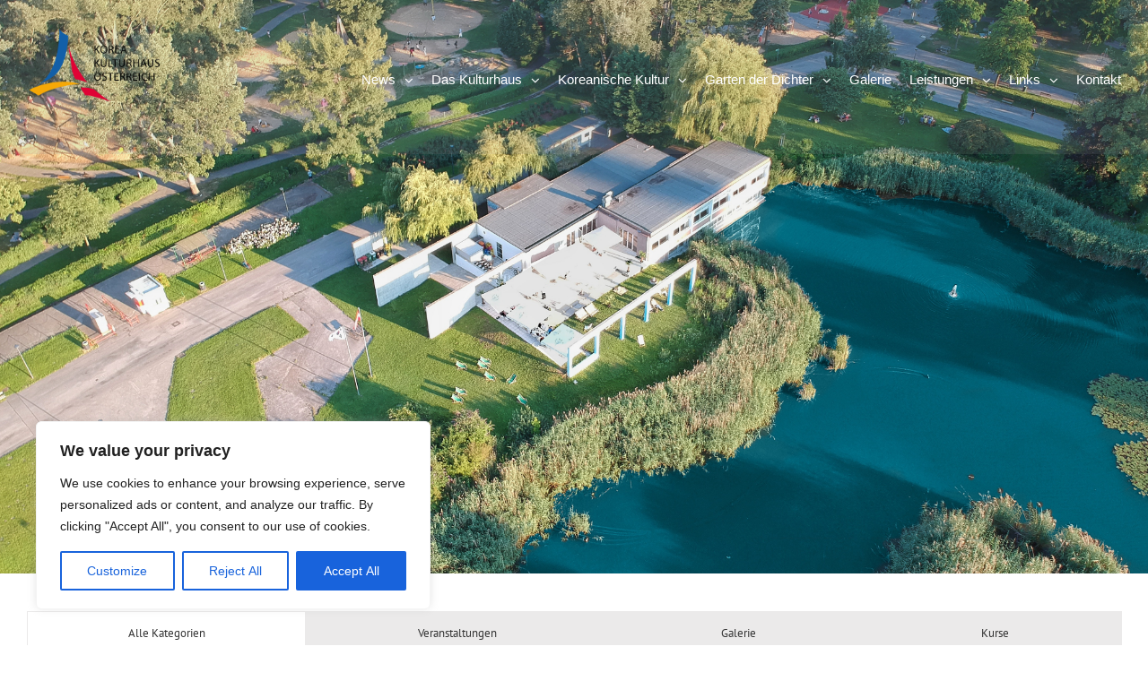

--- FILE ---
content_type: text/html; charset=utf-8
request_url: https://www.google.com/recaptcha/api2/anchor?ar=1&k=6LfrgsgZAAAAALVHYXW3dijrtBXIsV97tYmqz19h&co=aHR0cHM6Ly9rb3JlYWt1bHR1cmhhdXMuYXQ6NDQz&hl=en&v=PoyoqOPhxBO7pBk68S4YbpHZ&size=invisible&anchor-ms=20000&execute-ms=30000&cb=wjg6c5shhydi
body_size: 48799
content:
<!DOCTYPE HTML><html dir="ltr" lang="en"><head><meta http-equiv="Content-Type" content="text/html; charset=UTF-8">
<meta http-equiv="X-UA-Compatible" content="IE=edge">
<title>reCAPTCHA</title>
<style type="text/css">
/* cyrillic-ext */
@font-face {
  font-family: 'Roboto';
  font-style: normal;
  font-weight: 400;
  font-stretch: 100%;
  src: url(//fonts.gstatic.com/s/roboto/v48/KFO7CnqEu92Fr1ME7kSn66aGLdTylUAMa3GUBHMdazTgWw.woff2) format('woff2');
  unicode-range: U+0460-052F, U+1C80-1C8A, U+20B4, U+2DE0-2DFF, U+A640-A69F, U+FE2E-FE2F;
}
/* cyrillic */
@font-face {
  font-family: 'Roboto';
  font-style: normal;
  font-weight: 400;
  font-stretch: 100%;
  src: url(//fonts.gstatic.com/s/roboto/v48/KFO7CnqEu92Fr1ME7kSn66aGLdTylUAMa3iUBHMdazTgWw.woff2) format('woff2');
  unicode-range: U+0301, U+0400-045F, U+0490-0491, U+04B0-04B1, U+2116;
}
/* greek-ext */
@font-face {
  font-family: 'Roboto';
  font-style: normal;
  font-weight: 400;
  font-stretch: 100%;
  src: url(//fonts.gstatic.com/s/roboto/v48/KFO7CnqEu92Fr1ME7kSn66aGLdTylUAMa3CUBHMdazTgWw.woff2) format('woff2');
  unicode-range: U+1F00-1FFF;
}
/* greek */
@font-face {
  font-family: 'Roboto';
  font-style: normal;
  font-weight: 400;
  font-stretch: 100%;
  src: url(//fonts.gstatic.com/s/roboto/v48/KFO7CnqEu92Fr1ME7kSn66aGLdTylUAMa3-UBHMdazTgWw.woff2) format('woff2');
  unicode-range: U+0370-0377, U+037A-037F, U+0384-038A, U+038C, U+038E-03A1, U+03A3-03FF;
}
/* math */
@font-face {
  font-family: 'Roboto';
  font-style: normal;
  font-weight: 400;
  font-stretch: 100%;
  src: url(//fonts.gstatic.com/s/roboto/v48/KFO7CnqEu92Fr1ME7kSn66aGLdTylUAMawCUBHMdazTgWw.woff2) format('woff2');
  unicode-range: U+0302-0303, U+0305, U+0307-0308, U+0310, U+0312, U+0315, U+031A, U+0326-0327, U+032C, U+032F-0330, U+0332-0333, U+0338, U+033A, U+0346, U+034D, U+0391-03A1, U+03A3-03A9, U+03B1-03C9, U+03D1, U+03D5-03D6, U+03F0-03F1, U+03F4-03F5, U+2016-2017, U+2034-2038, U+203C, U+2040, U+2043, U+2047, U+2050, U+2057, U+205F, U+2070-2071, U+2074-208E, U+2090-209C, U+20D0-20DC, U+20E1, U+20E5-20EF, U+2100-2112, U+2114-2115, U+2117-2121, U+2123-214F, U+2190, U+2192, U+2194-21AE, U+21B0-21E5, U+21F1-21F2, U+21F4-2211, U+2213-2214, U+2216-22FF, U+2308-230B, U+2310, U+2319, U+231C-2321, U+2336-237A, U+237C, U+2395, U+239B-23B7, U+23D0, U+23DC-23E1, U+2474-2475, U+25AF, U+25B3, U+25B7, U+25BD, U+25C1, U+25CA, U+25CC, U+25FB, U+266D-266F, U+27C0-27FF, U+2900-2AFF, U+2B0E-2B11, U+2B30-2B4C, U+2BFE, U+3030, U+FF5B, U+FF5D, U+1D400-1D7FF, U+1EE00-1EEFF;
}
/* symbols */
@font-face {
  font-family: 'Roboto';
  font-style: normal;
  font-weight: 400;
  font-stretch: 100%;
  src: url(//fonts.gstatic.com/s/roboto/v48/KFO7CnqEu92Fr1ME7kSn66aGLdTylUAMaxKUBHMdazTgWw.woff2) format('woff2');
  unicode-range: U+0001-000C, U+000E-001F, U+007F-009F, U+20DD-20E0, U+20E2-20E4, U+2150-218F, U+2190, U+2192, U+2194-2199, U+21AF, U+21E6-21F0, U+21F3, U+2218-2219, U+2299, U+22C4-22C6, U+2300-243F, U+2440-244A, U+2460-24FF, U+25A0-27BF, U+2800-28FF, U+2921-2922, U+2981, U+29BF, U+29EB, U+2B00-2BFF, U+4DC0-4DFF, U+FFF9-FFFB, U+10140-1018E, U+10190-1019C, U+101A0, U+101D0-101FD, U+102E0-102FB, U+10E60-10E7E, U+1D2C0-1D2D3, U+1D2E0-1D37F, U+1F000-1F0FF, U+1F100-1F1AD, U+1F1E6-1F1FF, U+1F30D-1F30F, U+1F315, U+1F31C, U+1F31E, U+1F320-1F32C, U+1F336, U+1F378, U+1F37D, U+1F382, U+1F393-1F39F, U+1F3A7-1F3A8, U+1F3AC-1F3AF, U+1F3C2, U+1F3C4-1F3C6, U+1F3CA-1F3CE, U+1F3D4-1F3E0, U+1F3ED, U+1F3F1-1F3F3, U+1F3F5-1F3F7, U+1F408, U+1F415, U+1F41F, U+1F426, U+1F43F, U+1F441-1F442, U+1F444, U+1F446-1F449, U+1F44C-1F44E, U+1F453, U+1F46A, U+1F47D, U+1F4A3, U+1F4B0, U+1F4B3, U+1F4B9, U+1F4BB, U+1F4BF, U+1F4C8-1F4CB, U+1F4D6, U+1F4DA, U+1F4DF, U+1F4E3-1F4E6, U+1F4EA-1F4ED, U+1F4F7, U+1F4F9-1F4FB, U+1F4FD-1F4FE, U+1F503, U+1F507-1F50B, U+1F50D, U+1F512-1F513, U+1F53E-1F54A, U+1F54F-1F5FA, U+1F610, U+1F650-1F67F, U+1F687, U+1F68D, U+1F691, U+1F694, U+1F698, U+1F6AD, U+1F6B2, U+1F6B9-1F6BA, U+1F6BC, U+1F6C6-1F6CF, U+1F6D3-1F6D7, U+1F6E0-1F6EA, U+1F6F0-1F6F3, U+1F6F7-1F6FC, U+1F700-1F7FF, U+1F800-1F80B, U+1F810-1F847, U+1F850-1F859, U+1F860-1F887, U+1F890-1F8AD, U+1F8B0-1F8BB, U+1F8C0-1F8C1, U+1F900-1F90B, U+1F93B, U+1F946, U+1F984, U+1F996, U+1F9E9, U+1FA00-1FA6F, U+1FA70-1FA7C, U+1FA80-1FA89, U+1FA8F-1FAC6, U+1FACE-1FADC, U+1FADF-1FAE9, U+1FAF0-1FAF8, U+1FB00-1FBFF;
}
/* vietnamese */
@font-face {
  font-family: 'Roboto';
  font-style: normal;
  font-weight: 400;
  font-stretch: 100%;
  src: url(//fonts.gstatic.com/s/roboto/v48/KFO7CnqEu92Fr1ME7kSn66aGLdTylUAMa3OUBHMdazTgWw.woff2) format('woff2');
  unicode-range: U+0102-0103, U+0110-0111, U+0128-0129, U+0168-0169, U+01A0-01A1, U+01AF-01B0, U+0300-0301, U+0303-0304, U+0308-0309, U+0323, U+0329, U+1EA0-1EF9, U+20AB;
}
/* latin-ext */
@font-face {
  font-family: 'Roboto';
  font-style: normal;
  font-weight: 400;
  font-stretch: 100%;
  src: url(//fonts.gstatic.com/s/roboto/v48/KFO7CnqEu92Fr1ME7kSn66aGLdTylUAMa3KUBHMdazTgWw.woff2) format('woff2');
  unicode-range: U+0100-02BA, U+02BD-02C5, U+02C7-02CC, U+02CE-02D7, U+02DD-02FF, U+0304, U+0308, U+0329, U+1D00-1DBF, U+1E00-1E9F, U+1EF2-1EFF, U+2020, U+20A0-20AB, U+20AD-20C0, U+2113, U+2C60-2C7F, U+A720-A7FF;
}
/* latin */
@font-face {
  font-family: 'Roboto';
  font-style: normal;
  font-weight: 400;
  font-stretch: 100%;
  src: url(//fonts.gstatic.com/s/roboto/v48/KFO7CnqEu92Fr1ME7kSn66aGLdTylUAMa3yUBHMdazQ.woff2) format('woff2');
  unicode-range: U+0000-00FF, U+0131, U+0152-0153, U+02BB-02BC, U+02C6, U+02DA, U+02DC, U+0304, U+0308, U+0329, U+2000-206F, U+20AC, U+2122, U+2191, U+2193, U+2212, U+2215, U+FEFF, U+FFFD;
}
/* cyrillic-ext */
@font-face {
  font-family: 'Roboto';
  font-style: normal;
  font-weight: 500;
  font-stretch: 100%;
  src: url(//fonts.gstatic.com/s/roboto/v48/KFO7CnqEu92Fr1ME7kSn66aGLdTylUAMa3GUBHMdazTgWw.woff2) format('woff2');
  unicode-range: U+0460-052F, U+1C80-1C8A, U+20B4, U+2DE0-2DFF, U+A640-A69F, U+FE2E-FE2F;
}
/* cyrillic */
@font-face {
  font-family: 'Roboto';
  font-style: normal;
  font-weight: 500;
  font-stretch: 100%;
  src: url(//fonts.gstatic.com/s/roboto/v48/KFO7CnqEu92Fr1ME7kSn66aGLdTylUAMa3iUBHMdazTgWw.woff2) format('woff2');
  unicode-range: U+0301, U+0400-045F, U+0490-0491, U+04B0-04B1, U+2116;
}
/* greek-ext */
@font-face {
  font-family: 'Roboto';
  font-style: normal;
  font-weight: 500;
  font-stretch: 100%;
  src: url(//fonts.gstatic.com/s/roboto/v48/KFO7CnqEu92Fr1ME7kSn66aGLdTylUAMa3CUBHMdazTgWw.woff2) format('woff2');
  unicode-range: U+1F00-1FFF;
}
/* greek */
@font-face {
  font-family: 'Roboto';
  font-style: normal;
  font-weight: 500;
  font-stretch: 100%;
  src: url(//fonts.gstatic.com/s/roboto/v48/KFO7CnqEu92Fr1ME7kSn66aGLdTylUAMa3-UBHMdazTgWw.woff2) format('woff2');
  unicode-range: U+0370-0377, U+037A-037F, U+0384-038A, U+038C, U+038E-03A1, U+03A3-03FF;
}
/* math */
@font-face {
  font-family: 'Roboto';
  font-style: normal;
  font-weight: 500;
  font-stretch: 100%;
  src: url(//fonts.gstatic.com/s/roboto/v48/KFO7CnqEu92Fr1ME7kSn66aGLdTylUAMawCUBHMdazTgWw.woff2) format('woff2');
  unicode-range: U+0302-0303, U+0305, U+0307-0308, U+0310, U+0312, U+0315, U+031A, U+0326-0327, U+032C, U+032F-0330, U+0332-0333, U+0338, U+033A, U+0346, U+034D, U+0391-03A1, U+03A3-03A9, U+03B1-03C9, U+03D1, U+03D5-03D6, U+03F0-03F1, U+03F4-03F5, U+2016-2017, U+2034-2038, U+203C, U+2040, U+2043, U+2047, U+2050, U+2057, U+205F, U+2070-2071, U+2074-208E, U+2090-209C, U+20D0-20DC, U+20E1, U+20E5-20EF, U+2100-2112, U+2114-2115, U+2117-2121, U+2123-214F, U+2190, U+2192, U+2194-21AE, U+21B0-21E5, U+21F1-21F2, U+21F4-2211, U+2213-2214, U+2216-22FF, U+2308-230B, U+2310, U+2319, U+231C-2321, U+2336-237A, U+237C, U+2395, U+239B-23B7, U+23D0, U+23DC-23E1, U+2474-2475, U+25AF, U+25B3, U+25B7, U+25BD, U+25C1, U+25CA, U+25CC, U+25FB, U+266D-266F, U+27C0-27FF, U+2900-2AFF, U+2B0E-2B11, U+2B30-2B4C, U+2BFE, U+3030, U+FF5B, U+FF5D, U+1D400-1D7FF, U+1EE00-1EEFF;
}
/* symbols */
@font-face {
  font-family: 'Roboto';
  font-style: normal;
  font-weight: 500;
  font-stretch: 100%;
  src: url(//fonts.gstatic.com/s/roboto/v48/KFO7CnqEu92Fr1ME7kSn66aGLdTylUAMaxKUBHMdazTgWw.woff2) format('woff2');
  unicode-range: U+0001-000C, U+000E-001F, U+007F-009F, U+20DD-20E0, U+20E2-20E4, U+2150-218F, U+2190, U+2192, U+2194-2199, U+21AF, U+21E6-21F0, U+21F3, U+2218-2219, U+2299, U+22C4-22C6, U+2300-243F, U+2440-244A, U+2460-24FF, U+25A0-27BF, U+2800-28FF, U+2921-2922, U+2981, U+29BF, U+29EB, U+2B00-2BFF, U+4DC0-4DFF, U+FFF9-FFFB, U+10140-1018E, U+10190-1019C, U+101A0, U+101D0-101FD, U+102E0-102FB, U+10E60-10E7E, U+1D2C0-1D2D3, U+1D2E0-1D37F, U+1F000-1F0FF, U+1F100-1F1AD, U+1F1E6-1F1FF, U+1F30D-1F30F, U+1F315, U+1F31C, U+1F31E, U+1F320-1F32C, U+1F336, U+1F378, U+1F37D, U+1F382, U+1F393-1F39F, U+1F3A7-1F3A8, U+1F3AC-1F3AF, U+1F3C2, U+1F3C4-1F3C6, U+1F3CA-1F3CE, U+1F3D4-1F3E0, U+1F3ED, U+1F3F1-1F3F3, U+1F3F5-1F3F7, U+1F408, U+1F415, U+1F41F, U+1F426, U+1F43F, U+1F441-1F442, U+1F444, U+1F446-1F449, U+1F44C-1F44E, U+1F453, U+1F46A, U+1F47D, U+1F4A3, U+1F4B0, U+1F4B3, U+1F4B9, U+1F4BB, U+1F4BF, U+1F4C8-1F4CB, U+1F4D6, U+1F4DA, U+1F4DF, U+1F4E3-1F4E6, U+1F4EA-1F4ED, U+1F4F7, U+1F4F9-1F4FB, U+1F4FD-1F4FE, U+1F503, U+1F507-1F50B, U+1F50D, U+1F512-1F513, U+1F53E-1F54A, U+1F54F-1F5FA, U+1F610, U+1F650-1F67F, U+1F687, U+1F68D, U+1F691, U+1F694, U+1F698, U+1F6AD, U+1F6B2, U+1F6B9-1F6BA, U+1F6BC, U+1F6C6-1F6CF, U+1F6D3-1F6D7, U+1F6E0-1F6EA, U+1F6F0-1F6F3, U+1F6F7-1F6FC, U+1F700-1F7FF, U+1F800-1F80B, U+1F810-1F847, U+1F850-1F859, U+1F860-1F887, U+1F890-1F8AD, U+1F8B0-1F8BB, U+1F8C0-1F8C1, U+1F900-1F90B, U+1F93B, U+1F946, U+1F984, U+1F996, U+1F9E9, U+1FA00-1FA6F, U+1FA70-1FA7C, U+1FA80-1FA89, U+1FA8F-1FAC6, U+1FACE-1FADC, U+1FADF-1FAE9, U+1FAF0-1FAF8, U+1FB00-1FBFF;
}
/* vietnamese */
@font-face {
  font-family: 'Roboto';
  font-style: normal;
  font-weight: 500;
  font-stretch: 100%;
  src: url(//fonts.gstatic.com/s/roboto/v48/KFO7CnqEu92Fr1ME7kSn66aGLdTylUAMa3OUBHMdazTgWw.woff2) format('woff2');
  unicode-range: U+0102-0103, U+0110-0111, U+0128-0129, U+0168-0169, U+01A0-01A1, U+01AF-01B0, U+0300-0301, U+0303-0304, U+0308-0309, U+0323, U+0329, U+1EA0-1EF9, U+20AB;
}
/* latin-ext */
@font-face {
  font-family: 'Roboto';
  font-style: normal;
  font-weight: 500;
  font-stretch: 100%;
  src: url(//fonts.gstatic.com/s/roboto/v48/KFO7CnqEu92Fr1ME7kSn66aGLdTylUAMa3KUBHMdazTgWw.woff2) format('woff2');
  unicode-range: U+0100-02BA, U+02BD-02C5, U+02C7-02CC, U+02CE-02D7, U+02DD-02FF, U+0304, U+0308, U+0329, U+1D00-1DBF, U+1E00-1E9F, U+1EF2-1EFF, U+2020, U+20A0-20AB, U+20AD-20C0, U+2113, U+2C60-2C7F, U+A720-A7FF;
}
/* latin */
@font-face {
  font-family: 'Roboto';
  font-style: normal;
  font-weight: 500;
  font-stretch: 100%;
  src: url(//fonts.gstatic.com/s/roboto/v48/KFO7CnqEu92Fr1ME7kSn66aGLdTylUAMa3yUBHMdazQ.woff2) format('woff2');
  unicode-range: U+0000-00FF, U+0131, U+0152-0153, U+02BB-02BC, U+02C6, U+02DA, U+02DC, U+0304, U+0308, U+0329, U+2000-206F, U+20AC, U+2122, U+2191, U+2193, U+2212, U+2215, U+FEFF, U+FFFD;
}
/* cyrillic-ext */
@font-face {
  font-family: 'Roboto';
  font-style: normal;
  font-weight: 900;
  font-stretch: 100%;
  src: url(//fonts.gstatic.com/s/roboto/v48/KFO7CnqEu92Fr1ME7kSn66aGLdTylUAMa3GUBHMdazTgWw.woff2) format('woff2');
  unicode-range: U+0460-052F, U+1C80-1C8A, U+20B4, U+2DE0-2DFF, U+A640-A69F, U+FE2E-FE2F;
}
/* cyrillic */
@font-face {
  font-family: 'Roboto';
  font-style: normal;
  font-weight: 900;
  font-stretch: 100%;
  src: url(//fonts.gstatic.com/s/roboto/v48/KFO7CnqEu92Fr1ME7kSn66aGLdTylUAMa3iUBHMdazTgWw.woff2) format('woff2');
  unicode-range: U+0301, U+0400-045F, U+0490-0491, U+04B0-04B1, U+2116;
}
/* greek-ext */
@font-face {
  font-family: 'Roboto';
  font-style: normal;
  font-weight: 900;
  font-stretch: 100%;
  src: url(//fonts.gstatic.com/s/roboto/v48/KFO7CnqEu92Fr1ME7kSn66aGLdTylUAMa3CUBHMdazTgWw.woff2) format('woff2');
  unicode-range: U+1F00-1FFF;
}
/* greek */
@font-face {
  font-family: 'Roboto';
  font-style: normal;
  font-weight: 900;
  font-stretch: 100%;
  src: url(//fonts.gstatic.com/s/roboto/v48/KFO7CnqEu92Fr1ME7kSn66aGLdTylUAMa3-UBHMdazTgWw.woff2) format('woff2');
  unicode-range: U+0370-0377, U+037A-037F, U+0384-038A, U+038C, U+038E-03A1, U+03A3-03FF;
}
/* math */
@font-face {
  font-family: 'Roboto';
  font-style: normal;
  font-weight: 900;
  font-stretch: 100%;
  src: url(//fonts.gstatic.com/s/roboto/v48/KFO7CnqEu92Fr1ME7kSn66aGLdTylUAMawCUBHMdazTgWw.woff2) format('woff2');
  unicode-range: U+0302-0303, U+0305, U+0307-0308, U+0310, U+0312, U+0315, U+031A, U+0326-0327, U+032C, U+032F-0330, U+0332-0333, U+0338, U+033A, U+0346, U+034D, U+0391-03A1, U+03A3-03A9, U+03B1-03C9, U+03D1, U+03D5-03D6, U+03F0-03F1, U+03F4-03F5, U+2016-2017, U+2034-2038, U+203C, U+2040, U+2043, U+2047, U+2050, U+2057, U+205F, U+2070-2071, U+2074-208E, U+2090-209C, U+20D0-20DC, U+20E1, U+20E5-20EF, U+2100-2112, U+2114-2115, U+2117-2121, U+2123-214F, U+2190, U+2192, U+2194-21AE, U+21B0-21E5, U+21F1-21F2, U+21F4-2211, U+2213-2214, U+2216-22FF, U+2308-230B, U+2310, U+2319, U+231C-2321, U+2336-237A, U+237C, U+2395, U+239B-23B7, U+23D0, U+23DC-23E1, U+2474-2475, U+25AF, U+25B3, U+25B7, U+25BD, U+25C1, U+25CA, U+25CC, U+25FB, U+266D-266F, U+27C0-27FF, U+2900-2AFF, U+2B0E-2B11, U+2B30-2B4C, U+2BFE, U+3030, U+FF5B, U+FF5D, U+1D400-1D7FF, U+1EE00-1EEFF;
}
/* symbols */
@font-face {
  font-family: 'Roboto';
  font-style: normal;
  font-weight: 900;
  font-stretch: 100%;
  src: url(//fonts.gstatic.com/s/roboto/v48/KFO7CnqEu92Fr1ME7kSn66aGLdTylUAMaxKUBHMdazTgWw.woff2) format('woff2');
  unicode-range: U+0001-000C, U+000E-001F, U+007F-009F, U+20DD-20E0, U+20E2-20E4, U+2150-218F, U+2190, U+2192, U+2194-2199, U+21AF, U+21E6-21F0, U+21F3, U+2218-2219, U+2299, U+22C4-22C6, U+2300-243F, U+2440-244A, U+2460-24FF, U+25A0-27BF, U+2800-28FF, U+2921-2922, U+2981, U+29BF, U+29EB, U+2B00-2BFF, U+4DC0-4DFF, U+FFF9-FFFB, U+10140-1018E, U+10190-1019C, U+101A0, U+101D0-101FD, U+102E0-102FB, U+10E60-10E7E, U+1D2C0-1D2D3, U+1D2E0-1D37F, U+1F000-1F0FF, U+1F100-1F1AD, U+1F1E6-1F1FF, U+1F30D-1F30F, U+1F315, U+1F31C, U+1F31E, U+1F320-1F32C, U+1F336, U+1F378, U+1F37D, U+1F382, U+1F393-1F39F, U+1F3A7-1F3A8, U+1F3AC-1F3AF, U+1F3C2, U+1F3C4-1F3C6, U+1F3CA-1F3CE, U+1F3D4-1F3E0, U+1F3ED, U+1F3F1-1F3F3, U+1F3F5-1F3F7, U+1F408, U+1F415, U+1F41F, U+1F426, U+1F43F, U+1F441-1F442, U+1F444, U+1F446-1F449, U+1F44C-1F44E, U+1F453, U+1F46A, U+1F47D, U+1F4A3, U+1F4B0, U+1F4B3, U+1F4B9, U+1F4BB, U+1F4BF, U+1F4C8-1F4CB, U+1F4D6, U+1F4DA, U+1F4DF, U+1F4E3-1F4E6, U+1F4EA-1F4ED, U+1F4F7, U+1F4F9-1F4FB, U+1F4FD-1F4FE, U+1F503, U+1F507-1F50B, U+1F50D, U+1F512-1F513, U+1F53E-1F54A, U+1F54F-1F5FA, U+1F610, U+1F650-1F67F, U+1F687, U+1F68D, U+1F691, U+1F694, U+1F698, U+1F6AD, U+1F6B2, U+1F6B9-1F6BA, U+1F6BC, U+1F6C6-1F6CF, U+1F6D3-1F6D7, U+1F6E0-1F6EA, U+1F6F0-1F6F3, U+1F6F7-1F6FC, U+1F700-1F7FF, U+1F800-1F80B, U+1F810-1F847, U+1F850-1F859, U+1F860-1F887, U+1F890-1F8AD, U+1F8B0-1F8BB, U+1F8C0-1F8C1, U+1F900-1F90B, U+1F93B, U+1F946, U+1F984, U+1F996, U+1F9E9, U+1FA00-1FA6F, U+1FA70-1FA7C, U+1FA80-1FA89, U+1FA8F-1FAC6, U+1FACE-1FADC, U+1FADF-1FAE9, U+1FAF0-1FAF8, U+1FB00-1FBFF;
}
/* vietnamese */
@font-face {
  font-family: 'Roboto';
  font-style: normal;
  font-weight: 900;
  font-stretch: 100%;
  src: url(//fonts.gstatic.com/s/roboto/v48/KFO7CnqEu92Fr1ME7kSn66aGLdTylUAMa3OUBHMdazTgWw.woff2) format('woff2');
  unicode-range: U+0102-0103, U+0110-0111, U+0128-0129, U+0168-0169, U+01A0-01A1, U+01AF-01B0, U+0300-0301, U+0303-0304, U+0308-0309, U+0323, U+0329, U+1EA0-1EF9, U+20AB;
}
/* latin-ext */
@font-face {
  font-family: 'Roboto';
  font-style: normal;
  font-weight: 900;
  font-stretch: 100%;
  src: url(//fonts.gstatic.com/s/roboto/v48/KFO7CnqEu92Fr1ME7kSn66aGLdTylUAMa3KUBHMdazTgWw.woff2) format('woff2');
  unicode-range: U+0100-02BA, U+02BD-02C5, U+02C7-02CC, U+02CE-02D7, U+02DD-02FF, U+0304, U+0308, U+0329, U+1D00-1DBF, U+1E00-1E9F, U+1EF2-1EFF, U+2020, U+20A0-20AB, U+20AD-20C0, U+2113, U+2C60-2C7F, U+A720-A7FF;
}
/* latin */
@font-face {
  font-family: 'Roboto';
  font-style: normal;
  font-weight: 900;
  font-stretch: 100%;
  src: url(//fonts.gstatic.com/s/roboto/v48/KFO7CnqEu92Fr1ME7kSn66aGLdTylUAMa3yUBHMdazQ.woff2) format('woff2');
  unicode-range: U+0000-00FF, U+0131, U+0152-0153, U+02BB-02BC, U+02C6, U+02DA, U+02DC, U+0304, U+0308, U+0329, U+2000-206F, U+20AC, U+2122, U+2191, U+2193, U+2212, U+2215, U+FEFF, U+FFFD;
}

</style>
<link rel="stylesheet" type="text/css" href="https://www.gstatic.com/recaptcha/releases/PoyoqOPhxBO7pBk68S4YbpHZ/styles__ltr.css">
<script nonce="hUVQLcZeUDSjgtVuYlI5Hw" type="text/javascript">window['__recaptcha_api'] = 'https://www.google.com/recaptcha/api2/';</script>
<script type="text/javascript" src="https://www.gstatic.com/recaptcha/releases/PoyoqOPhxBO7pBk68S4YbpHZ/recaptcha__en.js" nonce="hUVQLcZeUDSjgtVuYlI5Hw">
      
    </script></head>
<body><div id="rc-anchor-alert" class="rc-anchor-alert"></div>
<input type="hidden" id="recaptcha-token" value="[base64]">
<script type="text/javascript" nonce="hUVQLcZeUDSjgtVuYlI5Hw">
      recaptcha.anchor.Main.init("[\x22ainput\x22,[\x22bgdata\x22,\x22\x22,\[base64]/[base64]/[base64]/bmV3IHJbeF0oY1swXSk6RT09Mj9uZXcgclt4XShjWzBdLGNbMV0pOkU9PTM/bmV3IHJbeF0oY1swXSxjWzFdLGNbMl0pOkU9PTQ/[base64]/[base64]/[base64]/[base64]/[base64]/[base64]/[base64]/[base64]\x22,\[base64]\\u003d\\u003d\x22,\x22KhAYw43Cm0/DusKzw5nCu8KhVhkzw65Nw6tjZnIBw63DnjjCoMKTLF7CjQnCk0vCvcK3A1kCFWgTwqrCtcOrOsKewo/CjsKMJMKRY8OKSDbCr8ODMWHCo8OACi1xw70nZDA4wo9bwpAKEcObwokew7HChMOKwpIAKlPCpHZHCX7DnFvDusKHw6rDncOSIMOYwo7DtVhuw5xTS8K/w7Nud0/CqMKDVsKEwqc/wo15S2w3HcOCw5nDjsOWQsKnKsOYw4LCqBQTw4bCosK0B8KDNxjDvFcSwrjDhMKpwrTDm8Ktw6F8AsOGw6gFMMKcLUASwprDlTUgfWI+NgLDvFTDsj5AYDfCg8Oqw6dmVMKfOBB4w7V0UsOAwr9mw5XCoQcGdcOKwplnXMKHwrQbS2lDw5gawqUawqjDm8KAw5/Di39Aw4ofw4TDuAMrQ8OswpJvUsKMPFbCtgPDlFoYXsKrXXLCkBx0E8K8JMKdw43CkyDDuHM2wpUUwplxw5d0w5HDv8O7w7/DlcKZcgfDlxg4Q2hvIwIJwpprwpkhwp9Yw4twPCrCphDCksK6wpsTw5Jsw5fCk2Aew5bCpQbDv8KKw4rCm37DuR3CkcO5BTFgF8OXw5p0wozCpcOwwqoZwqZ2w6wvWMOhwrnDn8KQGV/CtMO3wr05w4TDiT4Lw57Dj8K0LVojUSPClCNDU8OLS2zDmsK0wrzCkB/ChcOIw4DCqcKmwoIcZsKgd8KWI8O9wrrDtEpowoRWwpbCqXkzHcK+d8KHQCbCoFUqAsKFwqrDocOlDiM4GV3CpEnCmmbCiUIAK8OyYcO7R2fCo2rDuS/DsVXDiMOkV8OMwrLCs8OfwrtoMB/Dq8OCAMOGwrXCo8K/MMKxVSZddlDDv8ORO8OvCm4sw6xzw4DDgSo6w4DDmMKuwr0yw5QwWl0NHgxpwoRxwpnCnnsrTcKIw7TCvSIzCBrDjgpREMKAUMOtbzXDh8OiwoAcEcKxPiFiw5Ujw5/DvcO+FTfDplnDncKDIWYQw7DCssKBw4vCn8OCwrvCr3ENwqHCmxXCkcOJBHZjeTkEwobCvcO0w4bCiMKmw5E7SDpjWXoiwoPCm0HDqErCqMOdw7/DhsKldGbDgmXCu8OKw5rDhcK2wqU6HTfCmAobIi7Cr8O7PV/[base64]/DglrCksKvdQltBMKKY8OMwq3Dq8KrwosWwqrDtEkgw5zDosKyw6JaG8OyacKtYljDjcKEJ8KSwpopCGkmR8Kiw7Jmw6VXLsKkAsKew7LCky/CrcKFHMO4VVjDh8OMYcKSEsOGw6F+wp/CvsOsRiU6cMKUZz8ow6Vbw6BJczkFSMOSdENIXsKnYAvDkkvCp8Oyw5low7XCscKrw77CrcKWZG4dwoNuUsKDUBfDo8KDwpVeW11jwq/CgBHDli0idsOIwplAwqN1GsKqRcOtw5/[base64]/Cv18GwqImwobDsyJuw5DDu8OrwopAWGTDlCATw67CqmPDjkDCrcOQBcKHRsKmwpTCjMK5wojCiMKPLcKZwo/Dq8Kbw7Zzw5x3cgACYkkvVMOgWjrDqcKHUsK/wo1YLQNsw5IKV8OzN8KcPsK1w7o4wp1qA8OtwqxGN8KBw5p4w45qQsKiV8OlHsOoPmd1wrHDtXvDo8KewrDDhcKFCcKgTXMKNFIzaHdfwrEHRE/Dk8OQwrdUJQcqw6o3ZGTDtcOtw4/DvzbCksOrd8O4JMOFwpIcfsOqVycOSFwmTzrDgArDlMOyb8Knw7PCkcKffwjDpMKKGAzDlsK8bz4sIMKcYMOZwoHDpDPChMKew4vDvsKkwrPDiGBdBDM6wqkVRTXDn8Kyw6Asw5Maw4JHwq3DvcO/dwN4w5Muw4XCr3fCmcO4NMOaHcOhwoHDvsKZRXIQwqE3bFoNDMKtw5vCkTXDu8K/woUbfcKqIQw/[base64]/w6PCs8KzMCjCisOBT1Uyw5TCvMK9w6wTwr4Aw6rCmS5Vwo3Dul1Qw5/CkcOgE8KkwqoAc8KVwrFUw54ww4LDkcO+w4JnI8O6w73CjcKow4QswrPCq8Ojwp7DunnCiyQwLRTDo2gWW3R+C8OGY8Okw5YHwqVQw7PDuTU4w4s6wpDDuAjCg8OWwpbCq8OoEcOxw6ALwpk9ORVsPcOwwpcGw4bDpcKKwpXCmGvCrcObS2dbVcKTA0EYZBdlCg/DgWQIw7/CvTUrXcOfO8Otw6/Cq1DChFQwwqIPb8OAVDdWw6pWJXTDrMKqw4B3wpx5a3rDtC8qKsKLwpBHPMO+aUfCtsKdw5zDsTjDsMKfwpJaw6IzbsOdL8OPwpfDi8KYOQTCksKMwpLCgcOUAHvCow/DmnZ9w6ERwobCvsOSUWfDhTXCuMOLKHHCiMOIw5RKLsO5wog+w4EaOgcgW8OMMGXCpcOcwrhVw5DDu8KHw5EJMTDDnELDoAVww6Qxw7QtNjwJw7R8WgjDvyMNw4zDgsK+TjwLwpIgw6cywoHDrjDCuifDmsOOw6LChcKEDQJsU8Kdwo/DgADDpSY/HcOyDsO+w5E3B8OiwqnCmsKgwqXDqMOsEAh+eh3DkwTCj8OWwrvDlRQWw4fDkcOtAGjCosK4VcOvPcOcwqXDmXDCvSZ4SCjCqW4DworCuDdtVcKMEcOiSEnDilHDl1YMbcOlDsK/wrbDhWUFw6LCncKCw4hwIA/[base64]/[base64]/Dp3XCk8KISG18w41LH3LDiltXwpzCtz/Ck1h+w59yw6/[base64]/[base64]/VsKFw73CicOLM8OvYcOzwr8CURTCmcOlwpLClsO2w51Xwq/CoxQXBcOVGGnCnsOBQXNmwpFAw6ZQWMKgwqIgw6Fkw5DCmEbDtcOifcKgw50KwrZFw7zDvy8Iw7vCswDCvsKYwp4vbw1ZwpvDv2VwwqJaYsOKwrnClHVlw5XDpcOfHMKkKRzCuibChyd1w4Jcw447FcO3dU5VwqTCs8O/wp7DhcO+wqnDhcOvLcKzesKqw6nCrsKTwqvDrMKeJMO1wrkNwqZSKsO/w4zCgcOKw5/Dr8K5w5DCgCNOwpLDqlsJBHXCognCul4Twp7CrcOncsKLwrrDisOPw5MXRxbCsBzCv8Otwr7CoyoMwrUdXcOnw5zCv8Kqw5jCg8KHOcOGFcK6w5rDisOcw4/[base64]/CssKxNFdDIT/[base64]/CvyjCrGcfwq0ewrg7wofDnsOjwqU1w67CgsKzwrbDkyzDohXDkR1swodgDW3Cm8Oow6rCicKAwoLCr8O4d8KFU8Ogw4/[base64]/wp7Cpi5YcVvDu8Obw7nCuip0VcOiwoLCkMK9SDLDpsOlw5N3ScOuw78vM8K7w7kKPsO3cSTCvcKuBsKccBLDj2JmwoMFQHfClsKMw5/Ck8OwwrbCtsK2awgcw5/Ds8Kdw5loTEDDoMK1aE3DrMKAbnPDmcOYwoYFYsOYacKvwpQhXHLDicKswrDDjizCkcODw5PCqXXDqMKywrozF39NHnYGwofDqMKtSxnDowM3CsOww71Gw5kIw7V9LHLChcO1WV/CvsKhYsOww7TDkTV/w4fCgERlwrRNwpnDgS3DvsOpwpVBBMKIwpjDlsOqw5LCrsKfwrVRIQLDuSJKbMOGwrfCusKFwrfDicKYwqjClsKVMcKaa2HCvMK+woAaC1RQBsONMlPCpMKYw5zCr8O4LMKlwrnCkn/DvcK5wq3DhWl3w4XCmsO6J8O/NsKMeFJqCsKDYzNtCh/Co2ddw7ZfLSUjC8OKw6PDmGrDqXTDh8OkQsOqR8O0wp/CkMKiwq3CqAsAw7dyw5EpUV80woHDpMKoA05uZMO9wpRHRMKEwoPCsgvDl8KoEMK9KMKyVsKwCsKww7Rywpdrw6ERw7oEwpMZVSfDnwXCo19Bw6INwoseZgfCuMKswpDCisOsCkzDiQHDgcKnwpjDqzBtw5LDqsK4ZcOIbcKDw6/DlUYRwqzCvlLCq8O/wrDClMO5AcK8PFp2w7DDhVNuwqovw7dGO2RsYl3DrcK2wo9PdGtdw6HDuFLDjyLDoj4AHHMcLQAHwqFqw6nCiMKPwojCjcKeOMOLw51Kw7pcwoE0w7DDvMO5wonCocK3NMKKfT4rbDVNccOxw696w5YkwqM7wprCphw/[base64]/CqMK8SsOcfMOzw5jClMKrJMOJMsO8w5BRwpoIwobCmsKDw7g4wrZKw6bDnsKBA8KJRMKTdxvDjsKOw5AnV1PCksOeQ0PCpQDCtknCgWtSaCHDslfDmkN+eRVnEcKfccO/w5AuHDXCpRlhKMK/fmdLw7lEw43DlsO3ccKNwojCmsOcw6VWw44ZM8K+EjzDqMO4fMKkw5HChRfDlsOgw6Y0WcOpCCTDkcOKIEMjC8O8w6DDmhnDrcKCR0Zmwp/CuTXCscO4w7/DgMOxd1XDusK9wpjDv2zCtnNfwrnDk8Kqw7klwowRw6/CgsKvwoXCrkLDsMK1wpnDiUR6wq1sw7AOw5/DksKvecKdw7cEB8OLFcKaaQjCpMK8wpMPw5/CqRfCnTgSbhTCjDUswoDCnjEENHTDgA/DpMOvXsKvw4wMTELChMKxJDl6w6jCucKww7LCgsKWRsK1wpFcPmrCncOzVCAew5LCph3CgMKTwqvCvkDDkWDDgMOyDkoxPcK1wrNdEXDDgcKMwogNIk/[base64]/[base64]/CjRzCph0jcsOTw6Fvw7/DtBbDlWzChR0WK0PCjE/DrGcSw5AEREjCqcO1w7bDgsOSwrpuCsO7K8O2fMOkXMK8wqsZw58wFsOjw4UdwqTDr30TE8OMUsO5R8KWDRjDscKhNxvCs8KfwrnCoUbCimozU8OCwr/CtwQGUix/w7/CtcO4w4QEw4wEwpXCvBs3w4zDhcKuw7UuPHLDoMKWD3V5OHjDqMK/w4oNw652N8KRVmjDnV87TcO7w7vDkVVeE0MOw6DCtRB7w5cnwofChmPDv1pgG8K9VVvCocKLwpwZWwrCoxfCrD5KwpjDocK6e8OPw4xTw7nCncKOOyk0PsOBw4zDqcKCc8KENBrCk05macKiwpzCg2Jgw7Ezwok9WVDDqMOhVRDCslJjKsOjwpkOeXnCg1bDgsK/woPDiAjCgMO2w4RTwqnCmAhuNSwZJk1Xw6M4w7fCqDXCuSXDtUZBw5tCODFXERrChsOHOsOqwrtUDCFWazfDu8KmT2t8QlMCRcOLEsKqETNcfyLCq8OJecKhPAVRYQtKcAQew7fDsxR/AcKTwqjCtm3CrjFAwpEpwoZNQUoDw6TCinDCuHjDpcKOwo9rw6EQI8O5w7QowoHCpMKxGFnDmMO9YsOjKsKZw4jDisOqw4HCozHDtC8pDx3CqQNHGnvCl8Ocw5J2wr/[base64]/CscKQFk5PRw/CpDnCk8K+EzrClwfDhxDDk8Ocw5lfwppcw6fCnMKSwrLCh8Kgdj3DnsOTw7Z3IV8vwqc+YsOzEsKFP8K1wpNQwr/ChcOmw71OC8K3wqTDtygiwpXDlMOibMK1wrIQK8O+QcKpK8OfR8Oqw4bDkHDDpsKxNMKAQirCtw/Dqwwqwptgw7nDsHzDulDCmsK5aMOZRT3DnsO/IMK0UsOjNQXChsOHwrvDvFELOcO5NsKAw6LDgSHDt8Oxwo/[base64]/[base64]/CrTpdwo7CnsKGDMKOw4dyw5R/JcO3X14Nw4zCuyrCp8OEw5gFZEUnWmXCpzzClhYRwq/[base64]/[base64]/DoMO/woXCu8K1w47CusOsZHvDjCpATcKhA3gjZ8OAAsKQwqbDlcOjSDPCqzTDsyHCmA9rwqROw40/IMOMwrzDtWBUDmJ8wp4zFC4cwpjCoHw0w7h8w58qwpp4JMKdeXIowrXDpWnCtcOTw7DCgcOZwoMLAxDCsGERw67Cv8KxwrMOwoUmwqbDkWHDm2nCgcO/[base64]/DoMOKwqRQw6HCiwbDusO7wpRGAMKxwrVUw6x4PhZ1w5cIY8KLIRzCs8ONP8OXcMKYAMOefMOWZBDCv8OEMsOQwr0ZYA5swrvCu0XDpAnChcOXFRXDmWI1woNgJcKxwr00w7EbcMKoKcO9UT0fKyMAw4Qow6bDsx3ChH8yw6PChMOpUxskdMOQwr/CqFMtwpE7OsO4worDhcKzwrPDrE/Co1UYXH0nAsKaAcK9ZcOsLcKJwrB5w6JXw6FXSsOOw4ldBMO1cyl8BsO7woksw6/DhhY8bHxtwos0w6rCohZ8w4LDtMOSUHAFDcKDQnDCoCLDssKGSsODcHrCsUrDmcKMBcK5w7xCwoDCvMKYM1XClsOyXEorwrxUbjLDsnDDuAPDgXfCnUJHw417w756w4hbw6wQw4PDo8OqEMKlfMKPw5rCtMK8wqosf8OOH1/CssKOw5XDqsK5wqcsZnPCqnTDqcODLAQQw5rDp8KIHwzCgVLDsRdQw4vCusO0eD1mcGsiwq4Yw6DClBgdw4dYcsOvwrsVw5FVw6/Cjg4Iw4hBwq7DomdSB8KvBcOxGEDDpVFFSsONwpJVwrvCqBh/[base64]/MMOew6FDwp4qwpxxw5FHSVbCihczw4YoSsOlw4F4Y8KrRsOddB9ow5rDqi7CkVLDhXjCiWLDjU7Do0QyeBDCmEnDjHZHQMOawq8hwq11wqkRwopuw59PQMOaITvDn1ZgVMKvw7MSIAFAwqcBb8K7w5dlw7/CjcOLwo19J8Kbwow7E8KMwoHDr8OYw6nCsRcxwpDCsi4NBcKcIcOxRsK+w7t/wokjwoNRZl7DocO0BnLDicKKCFAcw6jDnCoIVhvCn8OMw4gowpgMQCFfe8KXwrbDu0fDosOzc8KBdsK9HsOfTFTCoMOyw5fDsSwJw4DDisKrwr7DjxFzwrHCjcKhwpRow65kw7zDoW1HJGDCtcOFRsOYw4Jyw5rChC/ClFE4w5o0w4bCtB/CmzINLcOJGn7Dp8K7LS/Dny0SIMKhwpPDo8K2f8K5PU1Ow5xQcsK8w5/DhsKLw6TCoMOyACRhw6nCsRdMI8Krw6LCoBcJOifDq8KRwqAwwpDDnlphW8K8wqTCq2bDrBZVw5/DhsODwoXCl8OTw4lYbcOnVFYvQ8OmZApSDRNmw5PCtSR4wo1GwrZLw4LDp1ZUwofCjhQqwpZTwqtjfgTDq8KwwpNMw7tUGT1Lw68jw5fCicK/JS5SDXDDoQDCh8KDwprDoiEQw6oSw5rDoBXCmsKXw7TCu3Rqw7Fcw4sBVMKMwrPDqRbDkjkpalNxwrzCrBjDjDbChS9qwqvCsAbCn20Jw5sZw7rDrzLCtsKHT8KtwqjCjsOZw6QxSSd3w7E0PMKZwpfDvUrCscK3wrAmwr/[base64]/ChsKpw4HCsg3Dl3RST8ORwoMxJnLCrsKSw4jCmMOaw7bChlLCisOpw5jCu1bDosK2w7XCosK2w611STNHMMOmwrcdwpJKMcOoBBYxV8KvA17DncKrcMKBw6PCtB7CixNQfWNawoXDnjAAWAjCscKAPgPDvsOIw4gwFXzCuAHDv8OTw7o/wrvDhMO6YQXDhcO9wr0iXsKNwqrDjsKSKyV+dCnDu00pw49nesKYf8Oewp0hwp0lw4TCisOUKcKRw5t3wq7CvcKBwoc8w6/[base64]/Csw/DrsOxGAjClWXDjxlcC8O7wqDDskoVworCtMKcJFd8w4PCvsOoQcKnFXPDvS/[base64]/CmT7Cs1fDlwHCusOoYsK8fMKjeAzDusKBw7vDmsOPQMOwwqbDiMOrS8OOL8KtNsOkw71xcMKQAsOIw6bCvsKbwpoMw7N2wq4Pw5sZw5/[base64]/DvsOOwpTDpxt4w4TDjsO8J8OcwrHDiMOZw7ZYw7LCgsKyw70EwqzCi8O/w6FQw4jCrmA9wrPCj8KDw4R/w5IFw5ktAcOQKj/DvnPCsMKpwr8/[base64]/woREwpXCqwPDnsOlwqYwOVIpwqkCA8K9w5LCiU/DrkrCiR7CnsO8w5MiwpTCmsKbw6vCtjNPNMOSwp/DosKMwoteBBbDrsOzwpULRMK+w4HCosOkw4HDg8K5w6zCkhrDlMKjwrRLw5Jhw6Q6BcO5U8KowpUdNMKjw4LDkMKwwq0lEBUPd13DrHHCgRbDrm/[base64]/[base64]/CkHVLHBvCrV/DmULDjMOgw5zDgcO9wrdYw4YXJyPDsw3Cs2jCnwzDqsOew5d9DsKYwrRka8KtPsOuVcOfwoHDocKmw68Vw7EUw7LDhWo3w6wbw4PDhjFVJcOmP8OYwqDDi8OEWkEyw7bDnAhWQBJHYw7Dv8KqdcK/TSl0eMOXRsKdwoDDq8Ofw4TDtsK2fnfCr8OUXcOJw4jCgsO5Z23DqUNow7TDhMKQSi7CmcK3wpzChVbDhMOFesOFDsOtRcK8wpzCpMOCEsKXwpNFw7QbAMOiw6Uaw6ogb081wqd/[base64]/ClMOYQXfChsOJUXLDngTDnVoCwpjDohLDnDTDs8K3DFrDlcKAw5dBJcKUGydsJgLDmwwFwrJFVwLCmF/Cu8Ouw6dww4Fiw699Q8OFwrRHb8K8wooOKTBCwqvCjcOhf8ONNjJiwqgxX8KJwr8lGjBfwoDDtsOZw5YoR1HCisOAEsOcwpvCnsKEw4fDnDnCs8KJGCfCqHbCh3XDoDJJL8KIw4DCvm3CjHkaHBTDnhVqw4LDi8OMfEAXwpMKwrMMwpXCvMOfw5Uvw6EOw7bClcO/[base64]/[base64]/DsCsPPlzCjnHDgjRew6/DvifChhsucUzCoUd8wr7Dm8Odw5nDi3Yow4/Cq8O9w57CtX8hEMKFwp5hwp5EMMOHPibCqcKvPsK+AHHCksKXwqsxwowFBsKUwqPCljwBw4rDr8OoNSTCqQI6w4hKw4nCoMOaw5sFwrXCnkMTw7w7w4M2QXzClcK9AMOsNMO4KsKEZsKUfm1nbAddVW3DvcOJw7jCiFdSwpZhwo3DtsO/c8OhwonCrxgiwr98DUTDhzzDnic1w7V4Gz/[base64]/DvQjCp8OCfsKcw646Qw8nw5QzwroIbMKOw6VoPCM+wqbCh0xIFsOJfW3Dmioxwp0STAXDucONecOOw7PCuEIxw4/DtsKiKBXCnklUw4JBPsK4XsKHb1BVW8KWw4LDocKPDVl2PCAvwrPDp3bCk3/CoMK1QTd6JMKqRsKrwotZN8K3w4jDpy/Ciz/[base64]/DmwAowq/[base64]/CmlIZScOfd0LDp1LCu8KMw4PDhMOER1IywprDicKOwroGw4gDw7/[base64]/CksORU8OdwqVQwoxpwo4uw77ChcKiwohcw53CnsK1w5w7w6fDkMOkwqUsZ8OJFcK/JMOsT3QrDUXCscK0HsKMw4jDoMKBw7DCn2ISwqfCpnpVFFvCtVHDuE7CoMOVeE/CiMOROQADw4HCvMKHwrVLWMKow5Igw54Cwok6NSJxYcKCwo9Zw4bCpnDDpsK8LyXCiBfDncK/[base64]/CrnjDvxRBw7vCr8O+w6okfX1yKsK2ARXClVvCuFUDwp/[base64]/DkA/DjBbCnl3CuMOzHxw2w6dUwrbDvMK6LVHDtF/Cknhzw6/CpMONK8K/[base64]/DjsKOXVsYKsKzwoTDvW9uwqfCpUbDg8OYCsODGC/DrATDtwjCtMOkDlLCuBQpwqBDAUh2I8Oaw4NOBMK+w7PCnH3Cln/DncK6w7/[base64]/CtFtawpfChcOjdMKOwrLCvU/DqENawqwJw7oxwqFLwo4QwrtSb8KyVMKtw6fDpsOpDMKAFRjDmCsbUsKwwq/DncOZw5BUUsKEMcOPwqnDusOpL28fwpzCs1PDpsOzCcOEwqzDuj7CnzB/Z8OMHwxLJsOIw51Vw7pewqbCrcOmdAZJw6/CigfCtsK9NBtkw6LCvBLChcOewoTDmXfCqz9sImHDhTQyIsKtwo/CkwrDtcOGHT3CqDNpIRpeS8O9HTzCmcKmwph4wpp7w5VoX8O5wqLDi8Kxw7nDlk7Ctm0HDsKCYMOTM3fCqMOvRSV0csO/TD5IHWDClcOVwp/DtCrDmMKxwrZXw4YQwo99woAdCgzCjMOYNcKCGsOlBMKpHcKGwr4gw69lcTldYkwpw7/[base64]/T1LDk8KzH8ObF8KnwrrCjsO1IkXChnXDjEJyw4/DksOhIFfCowNbQl7DnnUcwq06TMK6BCjCrCzDmsOMCTlsMAfCnw49wo0HWHZzwqR1wrFlXkjDrsKmwqjCl01/csKNAcOmeMOjdh0JNcOybcKrw6UGwp3CpC1BawnDnDZlG8KOLG55Og4mPFYFCzHDo0jDlHHDjyAawrQow4FyWcKIKVIvBMKxw7XCrcO9wpXCqF16wqhGcsKfaMKffXXCmgt9w7JxcGrDqijDgMOEw7zChnxPYwTCgjhjdsO/wop5CGREfTMTUydNbSrDpFfDlcK3CBDCkynCmj7ChTjDlCnCnDTCkTzDvsOUKsKYRGrCr8KZHk0RMEdvfjLDhnopEVBwU8KBworDuMOPWcKTZMKKCsOUcSpWImpZwpLCisKyCEJiw5TDnFjCoMK+w5/[base64]/[base64]/w4dcSsKGcRPCgETDuxlPwqttLg7ClsKOwrMxwoXDvUDDl35uNAB6O8OtQgk1w6h9asOXw4llw4FUVg01w4EOw5nDt8OrMsOaw4/DpivDiWUUSkLDpsKCKGhew7/CkyfClcKuwpoSUmvDjcOoLkHDrcOkFVIrLsKsbcOcwrMVXWPCt8Khw5rDoHXDs8OPQsObWcK9UcOWRAUbWMKhwprDuXsTwqMnWU/DrzXCrCvCjMOlUi9Dw47Ck8Obwr/CocOmwqMBwrwtw544w7p3wrgpwobDlsKQw6lPwrBaQDDCv8Kpwrkawo1Hw55IJcOMNMK+w7zCksOyw6MlD3LDrMOrwoHCrHrDlcKlw6/CisOJw4cUXMOSD8KEfMOmRsKTwoBuTMOwZlh7w6DDh0oRw6UZw5XDrTDDtMKPdcOSEBrDusKhw5/CkBJ1wrgmBA0lw48AfcK+OMKcwoZVIkRQwplDfSrCpUwmRcKGUTYeXcKxwojCjgZIbsKJBcKECMOGFSPDtXvDusOawozCq8KfwoPDhMO9Z8KvwqFaTsKJwrQBwqrCjjk7w5N3w67DpXDDrikBIMOOFsOoUiVLwq8VZ8KaMMK+b0BXG2/[base64]/[base64]/MzjDn8K0O2VDGRzDhcKWwoorKsOUwo/Ct8OWw6TDoysEVWvCgcO/[base64]/Dm8K2PsOnw6F1eMKydcO+Y8OoJGAdw4pvw6pkwptLwpLDlnASwqlPSlDDmlwnwrPDhcOLDiIEYXtxbx7DjMOwwp/DlxxUw40fPxpLHFZhwpEtfWQEB1ozAFnCqgpjw7jCtCbCicK+wo7CqWQ6fUASwqbDlmDCncO0w7Qew6NAw7rDocKrwqIvEiDCiMK7wqoHwqRzwrjCmcOIw4PDmE16cwZcw5l3N0ASdDbCuMKbwpVtUUIVWHN+w77Ct07CrT/[base64]/Dpg/CtjAOw6lNJGLDpMK6wqxDdXRoIsKLw4g3eMOARWpjw78vwqJ+BRPCgsOkw6nCjMOOLClLw6fDksKgwpbDvgLDinPDonHCvMKSw7daw7sYw7TDvwvCoi0CwrEMYy/DkMOoGBDDosO3DxzCrsORT8KeVQnDncKvw73CsFg4MsO8w7XCrxhrw5pVwr7Dqxw6w54pdSB1UMO0wpJfwoIfw7Y2UGBRw6YDw4RCUW4hAsOyw7bDtFtEw5tuWhcOQl3DvsKhw4dUeMORA8KvMsODD8Ktwq/Cg3AdworCr8KJLsOAw59vU8KgDB5OU0tYwqo3wp5GOsK4C2bDlF84ccOLw6rCiMKKw4g4HS7DmsO2dWBmBcKEwqTCncKHw4rDhsOGwqHDmcO9w5/CmnZPT8KtwrNqWQozw47DthvDi8ODw5/DksOPaMO0w7/CgcK1wqLDjl1OwpB0VMKVwrklwqRlw4DCqcOaIkvCik3CngpMwoYjDcOLwpvDjsKVUcOHworCqcKww7BzEAvCisKWwobCs8OPT3TDpntRwovDuzEMw7bCjDXClgNFYnhBQ8KUFAh/VmbCp3/Cl8OSw7PCkMO+JWTClGnCkBwmdQjCiMO6w493w6lEwr59wqZucDTCimLDuMO/esOTAcKRZD53w4bCsSosw4/CmSnCuMODUsK7eAPCgMKEwqjDm8KNw4tQw6rCjcONw6LCuXNnwoZlNHrCk8Kqw4rCtMKFUAoFGjISwq96a8KMwpZhLsOTwrfDpMO/[base64]/Cu8K3TcOfw6MvOsOaw6Mlw5AawofDm8OSwqwRPRPDg8OACCtBwofCqld1OsOWCDPDgEw1eUzDu8KYbGfCqMONw6JWwqrCiMKuAcOPXQfDv8OgIyNzGVExc8ONeF9Qw4o6K8Orw6TCr3g+KHDCnV/CvRgmEcKqw6N8VkRTQTPCjsKqwrZNd8K1ccOqTSJmw7BLwpvCvTjDscKyw7HDmcOHw6PDpDYawq3CtE46w5zDvMKoTMKMw7XCvMKFTlPDrcKHE8K4KcKAw4p0JsOxTV/DocKfKDPDgMOhwrTDpcO/KsOiw7TDo0XCh8KaWMO+wrAxRzDDuMOjN8OmwqN0wo17wrUOEsKwDWB2wpFyw4oHD8Ohw7HDj3NZRcOwXBhIwpjDq8O3w4Mfw6Rkw4czwrLDicK+T8OkCcO2wq9vwofCoXbCh8O/KWZuEMO+FcK6DHBVW0bChcOFQcK7w7cvI8OCw7thwoNKw7huY8OUwrfCu8OxwpgeEMKERMOcXBLDpcKBwq/DhMKWwpHDsnIHJMOjwrLDslEZw4rDvcOhHcOjw7rCtMOUSGxjwpLCkBstwrjClMK8WEYJAcK5W2PDv8O8wovCj1xkK8OJBGDDusOmeConQ8OIeGhIw4/CqGQBw6tUKnHCiMKVwqnDvsOLw73DucO+UsOuw47CrMKxbcOfw6TCssK2wrvDoQUZOcOEwpbDhsOLw558GjcdYsO/w6zDiRpQw6p9wqDCrEViw7/Cg2PCmsKGw4/DkMOEwqzCkMKDc8OUMMKoQsOaw4FSwo8xw5V6w67CtcOkw4gvJcKvTXLDohXCkgTCqsKawpfCvVTCk8KuewUueSfCtW/DjcO3WsK3T2XCiMKHBnwbQsO7XWPCgMOvHcOKw61BQWIww7rDtMKnwrbDvwU7wofDqMKOPsKgJMOnVQTDuXJhUyTDjnDCnwvDgSYXwrFrYsKXw59HU8O/bcKuIcOHwolIHh/DksK2w6tUF8OxwoNEwpPCkjBdwoTDpytof3pFLT3CksKfw4EiwqbDksO2w71mw6TDjUsuw6kRTMKleMOzVsKBwo7CvsKtJj/ClX45wp1gwqQ3wpQ0w5ZEKcOvwonCiH4OOsOqIUzDnMKVJlfDt0YiW1TDqTHDsUHDs8KTwo5Gw7ddGiHCqR4swq/CqMKgw41TecKcRxjDnAfDocOgwpwGWMOzwr9SUMOtw7XCusKyw5XCo8KAw5hjwpcKVcOIw44WwqXDlmUbJcORwrPCjApYw6rCpcOHNlRMw6Qhw6PCp8Kkw45MOcKPwrpBw7nDr8OBV8KFFcOrwopMHxjCpMOFw71NCy7Dqy/ChzYWw6LCjEYhwo/ChMOOBMKGEiUcwoXDpMKPHEnDusKCEU7DpXDDgx7DgDIuVMOxGsKcRcOEwpRUw7kOwo/Cn8KbwrPCjz/Ch8O2wqAuw5TDhwDDpFFPah4jHWTCssKCwoEhJ8OUwq5swoMowqoUd8KAw4/CksKzby1sGsOPwppGw6TCvDpOEsOoRkXDgMORHsKUU8Ogw4R3w6pEZMOxHcO9TsOAw43CksOyw6vDm8Obej/CkMOPw4Yrwp/DpApEwqdxwqbDkDoAwojClz54woHDtcONNgt7KcKhw7QzGFPDrAjDj8KGwrlgwrbCuEPCssKWw54Scl0Iwptbw7XChcKzb8K9worDrcOhwqs6w4XCscKEwrkLGcKOwrkIwpLCjgIWMwUzw7nDqVUDw5vCnMK/[base64]/woRZWcOLw6QsPgRWwqJtCsKAwoZUw4xBw4vCh2FmLsOkwpokw6cxw7jCgsOcw5HCkMOsdsOEeTkwwrB6ScOYw7/[base64]/DqGQZTMOjwpbChsOVw6Bsw6Ibw7J/[base64]/[base64]/Dv3sEE8KRw4/Ci8OwQnXDgcONWsO5w6LDqcKeHsO2bMKGworDtXstw5w+wozCvUNPAcOCQThbwq/CvAPCj8KUfcKOWMO/w4jCvMOVVsKMwo3DqcOBwrRgdGcawoXCsMKVw6RRW8OfM8Kbwo5YKsKbwrAJw4bCtcO2VcOrw5jDlsOnEi/DjC/Du8Kuw5bDrsKbQW4jacOwZ8K4wq44wrxjLksEVy1cwr/DlF3CncK/[base64]/CicKxwpnDoxxDSMOhQsOWw6rDksKMcMO2wq9+BcOLwo5mwohhwqjDv8O6LMKVw4rDscOuAcKYw7TDl8KtwoTCqV3Dm3BXw4JLN8Ocwr7CnsKJR8K5w4fDpMOfKBw/wr3DhMOSCsKhU8KLwrM9QsOmG8KYwolDcMKrZzFfwqjCp8OEFmxTDMKowoHDqTdRSxDCqsOKFcOiTWsqeTXDjcKlJW1HRmE9E8K3QgLCn8OkTsKeb8KAwpTCrsKdbQLClRRMw6rDj8Oiw6vCvMOUWhPDhl/DisOmwqEfdw7CgcOxw7DChcKkDMKXw7kyFWbCuHJsDzPDpcOcCSTDjHPDviJYwpZdWxXCtnl6w4LDtFQOwrLCrsKmw4PClhjChcK/w5gew4fDksK/w7cYw4JgwrvDtjDCm8O+EUktVMKyDi83AcOYwr3CusOfw5nCnsKmwp7Cn8K9Wz3DocKewo7CpsOre05ww7p8HVV/M8KQb8OLHMKhw64Lw7c+QDIRw4HDhXRuwo8tw4nCnRAHwpPCucOqwqPChidHbREifzrCicOiHxkRwqR7VMOVw6QXTsKNAcKaw6vDnAvDpMOSw7nChVhowqzDiyzCvMKdYsKRw7XCizlnw6gnPsO+w4tsLXjCoW1pbcOVw5HDmMOiw4/DrCh2wqcFCQDDiynCrk/DtsONWgUfw6LDtMORw73DusK1wqPClMO3LxnCpsKBw7XCpWdPwpnClGLDncOOdMKewqLCoMKBVRfDr27CicK5MsK2wp7Dokp4w6XCoMKnw7MoCsOSNBzCv8OhKwBGwoTCkEV2S8OiwoFBf8K3w7YIwrIZw44/wrMkdcO8w5zCrMKMwpPDjMKpc1vDlHfCjkfCuT8SwqXCmzh5VMKKw785UMKGHHwvGg8REsOWw5LCmcKgw4DCi8OzZ8OTGD4nNcK8O35Mw5HCncOaw4PCrsKkw7k9w7ccI8OXw6XCjR7DsmNTw516w6kSwqPCkxsoN2ZTw55zw6TCo8K/e2g7K8OIw4MVR3d7wrEiw6sOAQojwojCmQzDjGYUFMKDYzrDqcKmPHYhEhzDqMKJwq3CgxZXWMOsw5DDtCZyLwrDvAjDrSwVwpFaccK6wozCicOIIjknw6TClQrCtkN0wospw7LCnkYuPQI6wrDDg8KvJsKzVGfCinLDkMKmwqHDt3tcF8K/[base64]/YMOmw58xdcO6w4fCqylsw6vCsMO7Ey3DmQPCv8KKw6vDkDHDi0skbsKUNH7Cl3/Cs8KKw7YEecKmMxoiXMO7w6PChjfDqsKcAcO6w6rDssKDwqYkUi3Ds0XDvCBBw6dbwq3DvsKNw5LCvMKtwonDgy5IbsKMKER7ZmjDnVofw4bDiA7CnxHCncOiw7Mxw5w8H8OFScKAXMO/w5VFGjjDqMKGw7MEWMOaUTHCpMKWwpvCo8ObdUjDpTFbQsO4w6/Cu1HDvFDCiAvDscKhLcOdwohLfcOCKz0ePsOhw43Dm8K+w4hAT3fCgcOUw4/CvTjDgSzDjlsaHMOwVMOAwr/[base64]/[base64]/Ds8KOw7/CmcKxwqjDicOcw6XCr8Oew4jDhg5KaXVKaMKNwqoaeVjCpz3DhgLCvcKbDcKMw7kkW8KFCsKCF8K2S350BcOnDE1YDQfClw/CpyNnB8Oiw7bDqsOew5sUN1jCl1pqwqLDn0vDhm9TwqLDgcK5Ez7DpkLCrsOgdW7DkHTClsOgMMOXZ8Kzw5DDpcKuwpI0w7fCsMOIfD/[base64]/DnCjComXCtj3DgsKhJ8KdQ1pnHzgbU8OCEMOyM8KgG0QfwpTCimLDpsONV8KYwpfCoMOIwrtiS8O+wojCvDrCmcKuwqLCtjt2wpRGw5PCv8K/w77Di2jDlh94wrLCo8KHw4UnwpvDqm0hwr/[base64]/O8KjAz56ODVbdMO1wrrDu8KuX8KVwoTDpx/DlQ7CrAoOw5HDtQjDnhjDq8O2WEEDwonCvBTCkwzCgMK3UxwdZ8K4w5xYcAzDsMKwwo/CnsKxcMOqwq0zbh5jbBbCoXLChMOiTMKiS2PDr19bdcOawqJLw6cgwqLCusOww4rCpcK6GsKHa0zDnsKZwpHCjx12wpYxQMKxw557WMOjFm7DvgnCuhYLUMK9b0LCvsKAw6rCoS7Dmi/Cq8K1YF5Hwo/DgCnChETCiAh3McKoa8O1OkvDusKHwrPDrMK3fgjDgFY6GcOoLMOKwpNcw5/CncOAb8KEw6TCjnLCow/CiTEEXsK6cAgow5TDhR1GScObw6jCgCHDqzoow7VtwrA9ExPDtm3DvmnDglXDlQ3Dj2HDt8OVwoASw7hHw4PCj2J3wp5XwqfDqmzCq8Kbw7PDrsOhe8OpwqBjFxR7wrTCn8KEw7o5w4rDr8KhNALDmyPCtWPCl8O9ccOjw4how5RAw7pZw4MEw5k/wqHDpcKgWcOkwo7DjsKcasKzbsO6dcODEMOUw47CkHkXw64qwoYzwoDDiyTDjELCnlTDmWrDmV3CtRsBLV4Aw4fCgVXChMKFNxwkGB3DpcKuaDPDixjChxvCu8KtwpfCqcK7LjjDklUl\x22],null,[\x22conf\x22,null,\x226LfrgsgZAAAAALVHYXW3dijrtBXIsV97tYmqz19h\x22,0,null,null,null,1,[21,125,63,73,95,87,41,43,42,83,102,105,109,121],[1017145,391],0,null,null,null,null,0,null,0,null,700,1,null,0,\[base64]/76lBhnEnQkZnOKMAhnM8xEZ\x22,0,1,null,null,1,null,0,0,null,null,null,0],\x22https://koreakulturhaus.at:443\x22,null,[3,1,1],null,null,null,1,3600,[\x22https://www.google.com/intl/en/policies/privacy/\x22,\x22https://www.google.com/intl/en/policies/terms/\x22],\x221kqQPYl5SLj9gmM+cx8vQW+S4NtbEQOovhNeWeESFGs\\u003d\x22,1,0,null,1,1769023109585,0,0,[214,72,241,143,126],null,[51,139,224,119],\x22RC-vBdNnkThkAJsHQ\x22,null,null,null,null,null,\x220dAFcWeA6dgP-oSeYMagfob21sT5i7nm5DFrN6Dltka7bJ3C57cV93I_dU0p-eUzb-WJhJlyqj1uqcvOMqfbdTP4kuecg0WQ-5lg\x22,1769105909657]");
    </script></body></html>